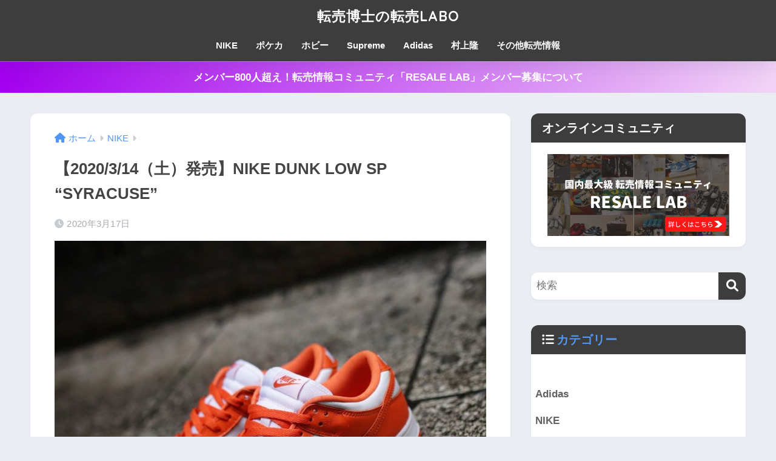

--- FILE ---
content_type: text/html; charset=UTF-8
request_url: https://tenbailabo.com/nike-dunk-low-syracuse
body_size: 15086
content:

<!DOCTYPE html>
<html lang="ja">
<head>
  <meta charset="utf-8">
  <meta http-equiv="X-UA-Compatible" content="IE=edge">
  <meta name="HandheldFriendly" content="True">
  <meta name="MobileOptimized" content="320">
  <meta name="viewport" content="width=device-width, initial-scale=1, viewport-fit=cover"/>
  <meta name="msapplication-TileColor" content="#3d3d3d">
  <meta name="theme-color" content="#3d3d3d">
  <link rel="pingback" href="https://tenbailabo.com/xmlrpc.php">
  <title>【2020/3/14（土）発売】NIKE DUNK LOW SP &#8220;SYRACUSE&#8221; | 転売博士の転売LABO</title>
<meta name='robots' content='max-image-preview:large' />
<link rel='dns-prefetch' href='//fonts.googleapis.com' />
<link rel='dns-prefetch' href='//use.fontawesome.com' />
<link rel="alternate" type="application/rss+xml" title="転売博士の転売LABO &raquo; フィード" href="https://tenbailabo.com/feed" />
<link rel="alternate" type="application/rss+xml" title="転売博士の転売LABO &raquo; コメントフィード" href="https://tenbailabo.com/comments/feed" />
<script type="text/javascript">
/* <![CDATA[ */
window._wpemojiSettings = {"baseUrl":"https:\/\/s.w.org\/images\/core\/emoji\/14.0.0\/72x72\/","ext":".png","svgUrl":"https:\/\/s.w.org\/images\/core\/emoji\/14.0.0\/svg\/","svgExt":".svg","source":{"concatemoji":"https:\/\/tenbailabo.com\/wp-includes\/js\/wp-emoji-release.min.js?ver=6.4.7"}};
/*! This file is auto-generated */
!function(i,n){var o,s,e;function c(e){try{var t={supportTests:e,timestamp:(new Date).valueOf()};sessionStorage.setItem(o,JSON.stringify(t))}catch(e){}}function p(e,t,n){e.clearRect(0,0,e.canvas.width,e.canvas.height),e.fillText(t,0,0);var t=new Uint32Array(e.getImageData(0,0,e.canvas.width,e.canvas.height).data),r=(e.clearRect(0,0,e.canvas.width,e.canvas.height),e.fillText(n,0,0),new Uint32Array(e.getImageData(0,0,e.canvas.width,e.canvas.height).data));return t.every(function(e,t){return e===r[t]})}function u(e,t,n){switch(t){case"flag":return n(e,"\ud83c\udff3\ufe0f\u200d\u26a7\ufe0f","\ud83c\udff3\ufe0f\u200b\u26a7\ufe0f")?!1:!n(e,"\ud83c\uddfa\ud83c\uddf3","\ud83c\uddfa\u200b\ud83c\uddf3")&&!n(e,"\ud83c\udff4\udb40\udc67\udb40\udc62\udb40\udc65\udb40\udc6e\udb40\udc67\udb40\udc7f","\ud83c\udff4\u200b\udb40\udc67\u200b\udb40\udc62\u200b\udb40\udc65\u200b\udb40\udc6e\u200b\udb40\udc67\u200b\udb40\udc7f");case"emoji":return!n(e,"\ud83e\udef1\ud83c\udffb\u200d\ud83e\udef2\ud83c\udfff","\ud83e\udef1\ud83c\udffb\u200b\ud83e\udef2\ud83c\udfff")}return!1}function f(e,t,n){var r="undefined"!=typeof WorkerGlobalScope&&self instanceof WorkerGlobalScope?new OffscreenCanvas(300,150):i.createElement("canvas"),a=r.getContext("2d",{willReadFrequently:!0}),o=(a.textBaseline="top",a.font="600 32px Arial",{});return e.forEach(function(e){o[e]=t(a,e,n)}),o}function t(e){var t=i.createElement("script");t.src=e,t.defer=!0,i.head.appendChild(t)}"undefined"!=typeof Promise&&(o="wpEmojiSettingsSupports",s=["flag","emoji"],n.supports={everything:!0,everythingExceptFlag:!0},e=new Promise(function(e){i.addEventListener("DOMContentLoaded",e,{once:!0})}),new Promise(function(t){var n=function(){try{var e=JSON.parse(sessionStorage.getItem(o));if("object"==typeof e&&"number"==typeof e.timestamp&&(new Date).valueOf()<e.timestamp+604800&&"object"==typeof e.supportTests)return e.supportTests}catch(e){}return null}();if(!n){if("undefined"!=typeof Worker&&"undefined"!=typeof OffscreenCanvas&&"undefined"!=typeof URL&&URL.createObjectURL&&"undefined"!=typeof Blob)try{var e="postMessage("+f.toString()+"("+[JSON.stringify(s),u.toString(),p.toString()].join(",")+"));",r=new Blob([e],{type:"text/javascript"}),a=new Worker(URL.createObjectURL(r),{name:"wpTestEmojiSupports"});return void(a.onmessage=function(e){c(n=e.data),a.terminate(),t(n)})}catch(e){}c(n=f(s,u,p))}t(n)}).then(function(e){for(var t in e)n.supports[t]=e[t],n.supports.everything=n.supports.everything&&n.supports[t],"flag"!==t&&(n.supports.everythingExceptFlag=n.supports.everythingExceptFlag&&n.supports[t]);n.supports.everythingExceptFlag=n.supports.everythingExceptFlag&&!n.supports.flag,n.DOMReady=!1,n.readyCallback=function(){n.DOMReady=!0}}).then(function(){return e}).then(function(){var e;n.supports.everything||(n.readyCallback(),(e=n.source||{}).concatemoji?t(e.concatemoji):e.wpemoji&&e.twemoji&&(t(e.twemoji),t(e.wpemoji)))}))}((window,document),window._wpemojiSettings);
/* ]]> */
</script>
<link rel='stylesheet' id='sng-stylesheet-css' href='https://tenbailabo.com/wp-content/themes/sango-theme/style.css?version=3.8.3' type='text/css' media='all' />
<link rel='stylesheet' id='sng-option-css' href='https://tenbailabo.com/wp-content/themes/sango-theme/entry-option.css?version=3.8.3' type='text/css' media='all' />
<link rel='stylesheet' id='sng-old-css-css' href='https://tenbailabo.com/wp-content/themes/sango-theme/style-old.css?version=3.8.3' type='text/css' media='all' />
<link rel='stylesheet' id='sango_theme_gutenberg-style-css' href='https://tenbailabo.com/wp-content/themes/sango-theme/library/gutenberg/dist/build/style-blocks.css?version=3.8.3' type='text/css' media='all' />
<style id='sango_theme_gutenberg-style-inline-css' type='text/css'>
:root{--sgb-main-color:#3d3d3d;--sgb-pastel-color:#d7dae0;--sgb-accent-color:#ec6767;--sgb-widget-title-color:#ffffff;--sgb-widget-title-bg-color:#3d3d3d;--sgb-bg-color:#eaedf2;--wp--preset--color--sango-main:var(--sgb-main-color);--wp--preset--color--sango-pastel:var(--sgb-pastel-color);--wp--preset--color--sango-accent:var(--sgb-accent-color)}
</style>
<link rel='stylesheet' id='sng-googlefonts-css' href='https://fonts.googleapis.com/css?family=Quicksand%3A500%2C700&#038;display=swap' type='text/css' media='all' />
<link rel='stylesheet' id='sng-fontawesome-css' href='https://use.fontawesome.com/releases/v6.1.1/css/all.css' type='text/css' media='all' />
<style id='wp-emoji-styles-inline-css' type='text/css'>

	img.wp-smiley, img.emoji {
		display: inline !important;
		border: none !important;
		box-shadow: none !important;
		height: 1em !important;
		width: 1em !important;
		margin: 0 0.07em !important;
		vertical-align: -0.1em !important;
		background: none !important;
		padding: 0 !important;
	}
</style>
<link rel='stylesheet' id='wp-block-library-css' href='https://tenbailabo.com/wp-includes/css/dist/block-library/style.min.css?ver=6.4.7' type='text/css' media='all' />
<style id='global-styles-inline-css' type='text/css'>
body{--wp--preset--color--black: #000000;--wp--preset--color--cyan-bluish-gray: #abb8c3;--wp--preset--color--white: #ffffff;--wp--preset--color--pale-pink: #f78da7;--wp--preset--color--vivid-red: #cf2e2e;--wp--preset--color--luminous-vivid-orange: #ff6900;--wp--preset--color--luminous-vivid-amber: #fcb900;--wp--preset--color--light-green-cyan: #7bdcb5;--wp--preset--color--vivid-green-cyan: #00d084;--wp--preset--color--pale-cyan-blue: #8ed1fc;--wp--preset--color--vivid-cyan-blue: #0693e3;--wp--preset--color--vivid-purple: #9b51e0;--wp--preset--color--sango-main: var(--sgb-main-color);--wp--preset--color--sango-pastel: var(--sgb-pastel-color);--wp--preset--color--sango-accent: var(--sgb-accent-color);--wp--preset--color--sango-blue: #009EF3;--wp--preset--color--sango-orange: #ffb36b;--wp--preset--color--sango-red: #f88080;--wp--preset--color--sango-green: #90d581;--wp--preset--color--sango-black: #333;--wp--preset--color--sango-gray: gray;--wp--preset--color--sango-silver: whitesmoke;--wp--preset--color--sango-light-blue: #b4e0fa;--wp--preset--color--sango-light-red: #ffebeb;--wp--preset--color--sango-light-orange: #fff9e6;--wp--preset--gradient--vivid-cyan-blue-to-vivid-purple: linear-gradient(135deg,rgba(6,147,227,1) 0%,rgb(155,81,224) 100%);--wp--preset--gradient--light-green-cyan-to-vivid-green-cyan: linear-gradient(135deg,rgb(122,220,180) 0%,rgb(0,208,130) 100%);--wp--preset--gradient--luminous-vivid-amber-to-luminous-vivid-orange: linear-gradient(135deg,rgba(252,185,0,1) 0%,rgba(255,105,0,1) 100%);--wp--preset--gradient--luminous-vivid-orange-to-vivid-red: linear-gradient(135deg,rgba(255,105,0,1) 0%,rgb(207,46,46) 100%);--wp--preset--gradient--very-light-gray-to-cyan-bluish-gray: linear-gradient(135deg,rgb(238,238,238) 0%,rgb(169,184,195) 100%);--wp--preset--gradient--cool-to-warm-spectrum: linear-gradient(135deg,rgb(74,234,220) 0%,rgb(151,120,209) 20%,rgb(207,42,186) 40%,rgb(238,44,130) 60%,rgb(251,105,98) 80%,rgb(254,248,76) 100%);--wp--preset--gradient--blush-light-purple: linear-gradient(135deg,rgb(255,206,236) 0%,rgb(152,150,240) 100%);--wp--preset--gradient--blush-bordeaux: linear-gradient(135deg,rgb(254,205,165) 0%,rgb(254,45,45) 50%,rgb(107,0,62) 100%);--wp--preset--gradient--luminous-dusk: linear-gradient(135deg,rgb(255,203,112) 0%,rgb(199,81,192) 50%,rgb(65,88,208) 100%);--wp--preset--gradient--pale-ocean: linear-gradient(135deg,rgb(255,245,203) 0%,rgb(182,227,212) 50%,rgb(51,167,181) 100%);--wp--preset--gradient--electric-grass: linear-gradient(135deg,rgb(202,248,128) 0%,rgb(113,206,126) 100%);--wp--preset--gradient--midnight: linear-gradient(135deg,rgb(2,3,129) 0%,rgb(40,116,252) 100%);--wp--preset--font-size--small: 13px;--wp--preset--font-size--medium: 20px;--wp--preset--font-size--large: 36px;--wp--preset--font-size--x-large: 42px;--wp--preset--font-family--default: "Helvetica", "Arial", "Hiragino Kaku Gothic ProN", "Hiragino Sans", YuGothic, "Yu Gothic", "メイリオ", Meiryo, sans-serif;--wp--preset--font-family--notosans: "Noto Sans JP", var(--wp--preset--font-family--default);--wp--preset--font-family--mplusrounded: "M PLUS Rounded 1c", var(--wp--preset--font-family--default);--wp--preset--font-family--dfont: "Quicksand", var(--wp--preset--font-family--default);--wp--preset--spacing--20: 0.44rem;--wp--preset--spacing--30: 0.67rem;--wp--preset--spacing--40: 1rem;--wp--preset--spacing--50: 1.5rem;--wp--preset--spacing--60: 2.25rem;--wp--preset--spacing--70: 3.38rem;--wp--preset--spacing--80: 5.06rem;--wp--preset--shadow--natural: 6px 6px 9px rgba(0, 0, 0, 0.2);--wp--preset--shadow--deep: 12px 12px 50px rgba(0, 0, 0, 0.4);--wp--preset--shadow--sharp: 6px 6px 0px rgba(0, 0, 0, 0.2);--wp--preset--shadow--outlined: 6px 6px 0px -3px rgba(255, 255, 255, 1), 6px 6px rgba(0, 0, 0, 1);--wp--preset--shadow--crisp: 6px 6px 0px rgba(0, 0, 0, 1);--wp--custom--wrap--width: 92%;--wp--custom--wrap--default-width: 800px;--wp--custom--wrap--content-width: 1180px;--wp--custom--wrap--max-width: var(--wp--custom--wrap--content-width);--wp--custom--wrap--side: 30%;--wp--custom--wrap--gap: 2em;--wp--custom--wrap--mobile--padding: 15px;--wp--custom--shadow--large: 0 15px 30px -7px rgba(0, 12, 66, 0.15 );--wp--custom--shadow--large-hover: 0 40px 50px -15px rgba(0, 12, 66, 0.2 );--wp--custom--shadow--medium: 0 6px 13px -3px rgba(0, 12, 66, 0.1), 0 0px 1px rgba(0,30,100, 0.1 );--wp--custom--shadow--medium-hover: 0 12px 45px -9px rgb(0 0 0 / 23%);--wp--custom--shadow--solid: 0 1px 2px 0 rgba(24, 44, 84, 0.1), 0 1px 3px 1px rgba(24, 44, 84, 0.1);--wp--custom--shadow--solid-hover: 0 2px 4px 0 rgba(24, 44, 84, 0.1), 0 2px 8px 0 rgba(24, 44, 84, 0.1);--wp--custom--shadow--small: 0 2px 4px #4385bb12;--wp--custom--rounded--medium: 12px;--wp--custom--rounded--small: 6px;--wp--custom--widget--padding-horizontal: 18px;--wp--custom--widget--padding-vertical: 6px;--wp--custom--widget--icon-margin: 6px;--wp--custom--widget--gap: 2.5em;--wp--custom--entry--gap: 1.5rem;--wp--custom--entry--gap-mobile: 1rem;--wp--custom--entry--border-color: #eaedf2;--wp--custom--animation--fade-in: fadeIn 0.7s ease 0s 1 normal;--wp--custom--animation--header: fadeHeader 1s ease 0s 1 normal;--wp--custom--transition--default: 0.3s ease-in-out;--wp--custom--totop--opacity: 0.6;--wp--custom--totop--right: 18px;--wp--custom--totop--bottom: 20px;--wp--custom--totop--mobile--right: 15px;--wp--custom--totop--mobile--bottom: 10px;--wp--custom--toc--button--opacity: 0.6;--wp--custom--footer--column-gap: 40px;}body { margin: 0;--wp--style--global--content-size: 900px;--wp--style--global--wide-size: 980px; }.wp-site-blocks > .alignleft { float: left; margin-right: 2em; }.wp-site-blocks > .alignright { float: right; margin-left: 2em; }.wp-site-blocks > .aligncenter { justify-content: center; margin-left: auto; margin-right: auto; }:where(.wp-site-blocks) > * { margin-block-start: 1.5rem; margin-block-end: 0; }:where(.wp-site-blocks) > :first-child:first-child { margin-block-start: 0; }:where(.wp-site-blocks) > :last-child:last-child { margin-block-end: 0; }body { --wp--style--block-gap: 1.5rem; }:where(body .is-layout-flow)  > :first-child:first-child{margin-block-start: 0;}:where(body .is-layout-flow)  > :last-child:last-child{margin-block-end: 0;}:where(body .is-layout-flow)  > *{margin-block-start: 1.5rem;margin-block-end: 0;}:where(body .is-layout-constrained)  > :first-child:first-child{margin-block-start: 0;}:where(body .is-layout-constrained)  > :last-child:last-child{margin-block-end: 0;}:where(body .is-layout-constrained)  > *{margin-block-start: 1.5rem;margin-block-end: 0;}:where(body .is-layout-flex) {gap: 1.5rem;}:where(body .is-layout-grid) {gap: 1.5rem;}body .is-layout-flow > .alignleft{float: left;margin-inline-start: 0;margin-inline-end: 2em;}body .is-layout-flow > .alignright{float: right;margin-inline-start: 2em;margin-inline-end: 0;}body .is-layout-flow > .aligncenter{margin-left: auto !important;margin-right: auto !important;}body .is-layout-constrained > .alignleft{float: left;margin-inline-start: 0;margin-inline-end: 2em;}body .is-layout-constrained > .alignright{float: right;margin-inline-start: 2em;margin-inline-end: 0;}body .is-layout-constrained > .aligncenter{margin-left: auto !important;margin-right: auto !important;}body .is-layout-constrained > :where(:not(.alignleft):not(.alignright):not(.alignfull)){max-width: var(--wp--style--global--content-size);margin-left: auto !important;margin-right: auto !important;}body .is-layout-constrained > .alignwide{max-width: var(--wp--style--global--wide-size);}body .is-layout-flex{display: flex;}body .is-layout-flex{flex-wrap: wrap;align-items: center;}body .is-layout-flex > *{margin: 0;}body .is-layout-grid{display: grid;}body .is-layout-grid > *{margin: 0;}body{font-family: var(--sgb-font-family);padding-top: 0px;padding-right: 0px;padding-bottom: 0px;padding-left: 0px;}a:where(:not(.wp-element-button)){text-decoration: underline;}.wp-element-button, .wp-block-button__link{background-color: #32373c;border-width: 0;color: #fff;font-family: inherit;font-size: inherit;line-height: inherit;padding: calc(0.667em + 2px) calc(1.333em + 2px);text-decoration: none;}.has-black-color{color: var(--wp--preset--color--black) !important;}.has-cyan-bluish-gray-color{color: var(--wp--preset--color--cyan-bluish-gray) !important;}.has-white-color{color: var(--wp--preset--color--white) !important;}.has-pale-pink-color{color: var(--wp--preset--color--pale-pink) !important;}.has-vivid-red-color{color: var(--wp--preset--color--vivid-red) !important;}.has-luminous-vivid-orange-color{color: var(--wp--preset--color--luminous-vivid-orange) !important;}.has-luminous-vivid-amber-color{color: var(--wp--preset--color--luminous-vivid-amber) !important;}.has-light-green-cyan-color{color: var(--wp--preset--color--light-green-cyan) !important;}.has-vivid-green-cyan-color{color: var(--wp--preset--color--vivid-green-cyan) !important;}.has-pale-cyan-blue-color{color: var(--wp--preset--color--pale-cyan-blue) !important;}.has-vivid-cyan-blue-color{color: var(--wp--preset--color--vivid-cyan-blue) !important;}.has-vivid-purple-color{color: var(--wp--preset--color--vivid-purple) !important;}.has-sango-main-color{color: var(--wp--preset--color--sango-main) !important;}.has-sango-pastel-color{color: var(--wp--preset--color--sango-pastel) !important;}.has-sango-accent-color{color: var(--wp--preset--color--sango-accent) !important;}.has-sango-blue-color{color: var(--wp--preset--color--sango-blue) !important;}.has-sango-orange-color{color: var(--wp--preset--color--sango-orange) !important;}.has-sango-red-color{color: var(--wp--preset--color--sango-red) !important;}.has-sango-green-color{color: var(--wp--preset--color--sango-green) !important;}.has-sango-black-color{color: var(--wp--preset--color--sango-black) !important;}.has-sango-gray-color{color: var(--wp--preset--color--sango-gray) !important;}.has-sango-silver-color{color: var(--wp--preset--color--sango-silver) !important;}.has-sango-light-blue-color{color: var(--wp--preset--color--sango-light-blue) !important;}.has-sango-light-red-color{color: var(--wp--preset--color--sango-light-red) !important;}.has-sango-light-orange-color{color: var(--wp--preset--color--sango-light-orange) !important;}.has-black-background-color{background-color: var(--wp--preset--color--black) !important;}.has-cyan-bluish-gray-background-color{background-color: var(--wp--preset--color--cyan-bluish-gray) !important;}.has-white-background-color{background-color: var(--wp--preset--color--white) !important;}.has-pale-pink-background-color{background-color: var(--wp--preset--color--pale-pink) !important;}.has-vivid-red-background-color{background-color: var(--wp--preset--color--vivid-red) !important;}.has-luminous-vivid-orange-background-color{background-color: var(--wp--preset--color--luminous-vivid-orange) !important;}.has-luminous-vivid-amber-background-color{background-color: var(--wp--preset--color--luminous-vivid-amber) !important;}.has-light-green-cyan-background-color{background-color: var(--wp--preset--color--light-green-cyan) !important;}.has-vivid-green-cyan-background-color{background-color: var(--wp--preset--color--vivid-green-cyan) !important;}.has-pale-cyan-blue-background-color{background-color: var(--wp--preset--color--pale-cyan-blue) !important;}.has-vivid-cyan-blue-background-color{background-color: var(--wp--preset--color--vivid-cyan-blue) !important;}.has-vivid-purple-background-color{background-color: var(--wp--preset--color--vivid-purple) !important;}.has-sango-main-background-color{background-color: var(--wp--preset--color--sango-main) !important;}.has-sango-pastel-background-color{background-color: var(--wp--preset--color--sango-pastel) !important;}.has-sango-accent-background-color{background-color: var(--wp--preset--color--sango-accent) !important;}.has-sango-blue-background-color{background-color: var(--wp--preset--color--sango-blue) !important;}.has-sango-orange-background-color{background-color: var(--wp--preset--color--sango-orange) !important;}.has-sango-red-background-color{background-color: var(--wp--preset--color--sango-red) !important;}.has-sango-green-background-color{background-color: var(--wp--preset--color--sango-green) !important;}.has-sango-black-background-color{background-color: var(--wp--preset--color--sango-black) !important;}.has-sango-gray-background-color{background-color: var(--wp--preset--color--sango-gray) !important;}.has-sango-silver-background-color{background-color: var(--wp--preset--color--sango-silver) !important;}.has-sango-light-blue-background-color{background-color: var(--wp--preset--color--sango-light-blue) !important;}.has-sango-light-red-background-color{background-color: var(--wp--preset--color--sango-light-red) !important;}.has-sango-light-orange-background-color{background-color: var(--wp--preset--color--sango-light-orange) !important;}.has-black-border-color{border-color: var(--wp--preset--color--black) !important;}.has-cyan-bluish-gray-border-color{border-color: var(--wp--preset--color--cyan-bluish-gray) !important;}.has-white-border-color{border-color: var(--wp--preset--color--white) !important;}.has-pale-pink-border-color{border-color: var(--wp--preset--color--pale-pink) !important;}.has-vivid-red-border-color{border-color: var(--wp--preset--color--vivid-red) !important;}.has-luminous-vivid-orange-border-color{border-color: var(--wp--preset--color--luminous-vivid-orange) !important;}.has-luminous-vivid-amber-border-color{border-color: var(--wp--preset--color--luminous-vivid-amber) !important;}.has-light-green-cyan-border-color{border-color: var(--wp--preset--color--light-green-cyan) !important;}.has-vivid-green-cyan-border-color{border-color: var(--wp--preset--color--vivid-green-cyan) !important;}.has-pale-cyan-blue-border-color{border-color: var(--wp--preset--color--pale-cyan-blue) !important;}.has-vivid-cyan-blue-border-color{border-color: var(--wp--preset--color--vivid-cyan-blue) !important;}.has-vivid-purple-border-color{border-color: var(--wp--preset--color--vivid-purple) !important;}.has-sango-main-border-color{border-color: var(--wp--preset--color--sango-main) !important;}.has-sango-pastel-border-color{border-color: var(--wp--preset--color--sango-pastel) !important;}.has-sango-accent-border-color{border-color: var(--wp--preset--color--sango-accent) !important;}.has-sango-blue-border-color{border-color: var(--wp--preset--color--sango-blue) !important;}.has-sango-orange-border-color{border-color: var(--wp--preset--color--sango-orange) !important;}.has-sango-red-border-color{border-color: var(--wp--preset--color--sango-red) !important;}.has-sango-green-border-color{border-color: var(--wp--preset--color--sango-green) !important;}.has-sango-black-border-color{border-color: var(--wp--preset--color--sango-black) !important;}.has-sango-gray-border-color{border-color: var(--wp--preset--color--sango-gray) !important;}.has-sango-silver-border-color{border-color: var(--wp--preset--color--sango-silver) !important;}.has-sango-light-blue-border-color{border-color: var(--wp--preset--color--sango-light-blue) !important;}.has-sango-light-red-border-color{border-color: var(--wp--preset--color--sango-light-red) !important;}.has-sango-light-orange-border-color{border-color: var(--wp--preset--color--sango-light-orange) !important;}.has-vivid-cyan-blue-to-vivid-purple-gradient-background{background: var(--wp--preset--gradient--vivid-cyan-blue-to-vivid-purple) !important;}.has-light-green-cyan-to-vivid-green-cyan-gradient-background{background: var(--wp--preset--gradient--light-green-cyan-to-vivid-green-cyan) !important;}.has-luminous-vivid-amber-to-luminous-vivid-orange-gradient-background{background: var(--wp--preset--gradient--luminous-vivid-amber-to-luminous-vivid-orange) !important;}.has-luminous-vivid-orange-to-vivid-red-gradient-background{background: var(--wp--preset--gradient--luminous-vivid-orange-to-vivid-red) !important;}.has-very-light-gray-to-cyan-bluish-gray-gradient-background{background: var(--wp--preset--gradient--very-light-gray-to-cyan-bluish-gray) !important;}.has-cool-to-warm-spectrum-gradient-background{background: var(--wp--preset--gradient--cool-to-warm-spectrum) !important;}.has-blush-light-purple-gradient-background{background: var(--wp--preset--gradient--blush-light-purple) !important;}.has-blush-bordeaux-gradient-background{background: var(--wp--preset--gradient--blush-bordeaux) !important;}.has-luminous-dusk-gradient-background{background: var(--wp--preset--gradient--luminous-dusk) !important;}.has-pale-ocean-gradient-background{background: var(--wp--preset--gradient--pale-ocean) !important;}.has-electric-grass-gradient-background{background: var(--wp--preset--gradient--electric-grass) !important;}.has-midnight-gradient-background{background: var(--wp--preset--gradient--midnight) !important;}.has-small-font-size{font-size: var(--wp--preset--font-size--small) !important;}.has-medium-font-size{font-size: var(--wp--preset--font-size--medium) !important;}.has-large-font-size{font-size: var(--wp--preset--font-size--large) !important;}.has-x-large-font-size{font-size: var(--wp--preset--font-size--x-large) !important;}.has-default-font-family{font-family: var(--wp--preset--font-family--default) !important;}.has-notosans-font-family{font-family: var(--wp--preset--font-family--notosans) !important;}.has-mplusrounded-font-family{font-family: var(--wp--preset--font-family--mplusrounded) !important;}.has-dfont-font-family{font-family: var(--wp--preset--font-family--dfont) !important;}
.wp-block-navigation a:where(:not(.wp-element-button)){color: inherit;}
.wp-block-pullquote{font-size: 1.5em;line-height: 1.6;}
.wp-block-button .wp-block-button__link{background-color: var(--wp--preset--color--sango-main);border-radius: var(--wp--custom--rounded--medium);color: #fff;font-size: 18px;font-weight: 600;padding-top: 0.4em;padding-right: 1.3em;padding-bottom: 0.4em;padding-left: 1.3em;}
</style>
<link rel='stylesheet' id='child-style-css' href='https://tenbailabo.com/wp-content/themes/sango-theme-child/style.css' type='text/css' media='all' />
<script type="text/javascript" src="https://tenbailabo.com/wp-includes/js/jquery/jquery.min.js?ver=3.7.1" id="jquery-core-js"></script>
<script type="text/javascript" src="https://tenbailabo.com/wp-includes/js/jquery/jquery-migrate.min.js?ver=3.4.1" id="jquery-migrate-js"></script>
<link rel="https://api.w.org/" href="https://tenbailabo.com/wp-json/" /><link rel="alternate" type="application/json" href="https://tenbailabo.com/wp-json/wp/v2/posts/682" /><link rel="EditURI" type="application/rsd+xml" title="RSD" href="https://tenbailabo.com/xmlrpc.php?rsd" />
<link rel="canonical" href="https://tenbailabo.com/nike-dunk-low-syracuse" />
<link rel='shortlink' href='https://tenbailabo.com/?p=682' />
<link rel="alternate" type="application/json+oembed" href="https://tenbailabo.com/wp-json/oembed/1.0/embed?url=https%3A%2F%2Ftenbailabo.com%2Fnike-dunk-low-syracuse" />
<link rel="alternate" type="text/xml+oembed" href="https://tenbailabo.com/wp-json/oembed/1.0/embed?url=https%3A%2F%2Ftenbailabo.com%2Fnike-dunk-low-syracuse&#038;format=xml" />
<style type="text/css" media="screen"></style><meta property="og:title" content="【2020/3/14（土）発売】NIKE DUNK LOW SP &quot;SYRACUSE&quot;" />
<meta property="og:description" content="商品名：NIKE DUNK LOW SP “SYRACUSE” 発売日：3/14（土） 定価：12,100円（税込） ブログランキングも参加中！ 記事が役に立ったら、ポチってもらえると喜びます。 にほんブログ村 〜202 ... " />
<meta property="og:type" content="article" />
<meta property="og:url" content="https://tenbailabo.com/nike-dunk-low-syracuse" />
<meta property="og:image" content="https://tenbailabo.com/wp-content/uploads/2020/02/nike-dunk-low-syracuse-1024x1024.jpg" />
<meta name="thumbnail" content="https://tenbailabo.com/wp-content/uploads/2020/02/nike-dunk-low-syracuse-1024x1024.jpg" />
<meta property="og:site_name" content="転売博士の転売LABO" />
<meta name="twitter:card" content="summary_large_image" />
<meta name="google-site-verification" content="ba5QCDWMIi58PgSLwkt-UIwQtUWH5_GRkq6y_gnNxnM" /><script async src="https://pagead2.googlesyndication.com/pagead/js/adsbygoogle.js?client=ca-pub-2954906070822632"
     crossorigin="anonymous"></script>	<script>
	  (function(i,s,o,g,r,a,m){i['GoogleAnalyticsObject']=r;i[r]=i[r]||function(){
	  (i[r].q=i[r].q||[]).push(arguments)},i[r].l=1*new Date();a=s.createElement(o),
	  m=s.getElementsByTagName(o)[0];a.async=1;a.src=g;m.parentNode.insertBefore(a,m)
	  })(window,document,'script','//www.google-analytics.com/analytics.js','ga');
	  ga('create', 'UA-154674772-1', 'auto');
	  ga('send', 'pageview');
	</script>
	<style type="text/css" id="custom-background-css">
body.custom-background { background-color: #eaedf2; }
</style>
	<style> a{color:#4f96f6}.header, .drawer__title{background-color:#3d3d3d}#logo a{color:#ffffff}.desktop-nav li a , .mobile-nav li a, #drawer__open, .header-search__open, .drawer__title{color:#FFF}.drawer__title__close span, .drawer__title__close span:before{background:#FFF}.desktop-nav li:after{background:#FFF}.mobile-nav .current-menu-item{border-bottom-color:#FFF}.widgettitle, .sidebar .wp-block-group h2, .drawer .wp-block-group h2{color:#ffffff;background-color:#3d3d3d}#footer-menu a, .copyright{color:#FFF}#footer-menu{background-color:#3d3d3d}.footer{background-color:#555555}.footer, .footer a, .footer .widget ul li a{color:#ffffff}body{font-size:100%}@media only screen and (min-width:481px){body{font-size:107%}}@media only screen and (min-width:1030px){body{font-size:107%}}.totop{background:#009EF3}.header-info a{color:#FFF;background:linear-gradient(95deg, #a300ef, #f3d4f7)}.fixed-menu ul{background:#FFF}.fixed-menu a{color:#a2a7ab}.fixed-menu .current-menu-item a, .fixed-menu ul li a.active{color:#009EF3}.post-tab{background:#FFF}.post-tab > div{color:#a7a7a7}body{--sgb-font-family:var(--wp--preset--font-family--default)}#fixed_sidebar{top:0px}:target{scroll-margin-top:0px}.Threads:before{background-image:url("https://tenbailabo.com/wp-content/themes/sango-theme/library/images/threads.svg")}.profile-sns li .Threads:before{background-image:url("https://tenbailabo.com/wp-content/themes/sango-theme/library/images/threads-outline.svg")}.X:before{background-image:url("https://tenbailabo.com/wp-content/themes/sango-theme/library/images/x-circle.svg")}.body_bc{background-color:eaedf2}</style></head>
<body class="post-template-default single single-post postid-682 single-format-standard custom-background fa5">
    <div id="container"> 
          <header class="header header--center">
            <div id="inner-header" class="wrap">
    <div id="logo" class="header-logo h1 dfont">
    <a href="https://tenbailabo.com/" class="header-logo__link">
            転売博士の転売LABO    </a>
  </div>
  <div class="header-search">
    <input type="checkbox" class="header-search__input" id="header-search-input" onclick="document.querySelector('.header-search__modal .searchform__input').focus()">
  <label class="header-search__close" for="header-search-input"></label>
  <div class="header-search__modal">
    <form role="search" method="get" class="searchform" action="https://tenbailabo.com/">
  <div>
    <input type="search" class="searchform__input" name="s" value="" placeholder="検索" />
    <button type="submit" class="searchform__submit" aria-label="検索"><i class="fas fa-search" aria-hidden="true"></i></button>
  </div>
</form>  </div>
</div>  <nav class="desktop-nav clearfix"><ul id="menu-%e3%82%b0%e3%83%ad%e3%83%bc%e3%83%90%e3%83%ab%e3%83%8a%e3%83%93%e3%82%b2%e3%83%bc%e3%82%b7%e3%83%a7%e3%83%b3" class="menu"><li id="menu-item-101" class="menu-item menu-item-type-taxonomy menu-item-object-category current-post-ancestor current-menu-parent current-post-parent menu-item-101"><a href="https://tenbailabo.com/category/nike">NIKE</a></li>
<li id="menu-item-9387" class="menu-item menu-item-type-taxonomy menu-item-object-category menu-item-9387"><a href="https://tenbailabo.com/category/%e3%83%9d%e3%82%b1%e3%82%ab">ポケカ</a></li>
<li id="menu-item-105" class="menu-item menu-item-type-taxonomy menu-item-object-category menu-item-105"><a href="https://tenbailabo.com/category/%e3%83%9b%e3%83%93%e3%83%bc">ホビー</a></li>
<li id="menu-item-102" class="menu-item menu-item-type-taxonomy menu-item-object-category menu-item-102"><a href="https://tenbailabo.com/category/supreme">Supreme</a></li>
<li id="menu-item-103" class="menu-item menu-item-type-taxonomy menu-item-object-category menu-item-103"><a href="https://tenbailabo.com/category/adidas">Adidas</a></li>
<li id="menu-item-104" class="menu-item menu-item-type-taxonomy menu-item-object-category menu-item-104"><a href="https://tenbailabo.com/category/%e6%9d%91%e4%b8%8a%e9%9a%86">村上隆</a></li>
<li id="menu-item-1213" class="menu-item menu-item-type-taxonomy menu-item-object-category menu-item-1213"><a href="https://tenbailabo.com/category/%e3%81%9d%e3%81%ae%e4%bb%96%e8%bb%a2%e5%a3%b2%e6%83%85%e5%a0%b1">その他転売情報</a></li>
</ul></nav></div>
    </header>
      <div class="header-info ">
    <a href="https://tenbailabo.com/resalelab">
      メンバー800人超え！転売情報コミュニティ「RESALE LAB」メンバー募集について    </a>
  </div>
  <div id="content">
    <div id="inner-content" class="wrap cf">
      <main id="main">
                  <article id="entry" class="post-682 post type-post status-publish format-standard has-post-thumbnail category-nike tag-dunk-low tag-nike tag-12 tag-11">
            <header class="article-header entry-header">
  <nav id="breadcrumb" class="breadcrumb"><ul itemscope itemtype="http://schema.org/BreadcrumbList"><li itemprop="itemListElement" itemscope itemtype="http://schema.org/ListItem"><a href="https://tenbailabo.com" itemprop="item"><span itemprop="name">ホーム</span></a><meta itemprop="position" content="1" /></li><li itemprop="itemListElement" itemscope itemtype="http://schema.org/ListItem"><a href="https://tenbailabo.com/category/nike" itemprop="item"><span itemprop="name">NIKE</span></a><meta itemprop="position" content="2" /></li></ul></nav>  <h1 class="entry-title single-title">【2020/3/14（土）発売】NIKE DUNK LOW SP &#8220;SYRACUSE&#8221;</h1>
  <div class="entry-meta vcard">
    <time class="pubdate entry-time" itemprop="datePublished" datetime="2020-03-17">2020年3月17日</time>  </div>
      <p class="post-thumbnail"><img width="940" height="940" src="https://tenbailabo.com/wp-content/uploads/2020/02/nike-dunk-low-syracuse-940x940.jpg" class="attachment-thumb-940 size-thumb-940 wp-post-image" alt="" decoding="async" fetchpriority="high" srcset="https://tenbailabo.com/wp-content/uploads/2020/02/nike-dunk-low-syracuse-940x940.jpg 940w, https://tenbailabo.com/wp-content/uploads/2020/02/nike-dunk-low-syracuse-300x300.jpg 300w, https://tenbailabo.com/wp-content/uploads/2020/02/nike-dunk-low-syracuse-1024x1024.jpg 1024w, https://tenbailabo.com/wp-content/uploads/2020/02/nike-dunk-low-syracuse-150x150.jpg 150w, https://tenbailabo.com/wp-content/uploads/2020/02/nike-dunk-low-syracuse-768x768.jpg 768w, https://tenbailabo.com/wp-content/uploads/2020/02/nike-dunk-low-syracuse-125x125.jpg 125w, https://tenbailabo.com/wp-content/uploads/2020/02/nike-dunk-low-syracuse-160x160.jpg 160w, https://tenbailabo.com/wp-content/uploads/2020/02/nike-dunk-low-syracuse.jpg 1080w" sizes="(max-width: 940px) 100vw, 940px" /></p>
      </header>
<section class="entry-content">
  <div class="widget_text sponsored"><p class="ads-title dfont">スポンサーリンク</p><div class="textwidget custom-html-widget"><script async src="https://pagead2.googlesyndication.com/pagead/js/adsbygoogle.js"></script>
<!-- ラボ_PC_記事タイトル下 -->
<ins class="adsbygoogle"
     style="display:block"
     data-ad-client="ca-pub-2954906070822632"
     data-ad-slot="4767787316"
     data-ad-format="auto"
     data-full-width-responsive="true"></ins>
<script>
     (adsbygoogle = window.adsbygoogle || []).push({});
</script></div></div><p><strong>商品名：NIKE DUNK LOW SP “SYRACUSE”</strong><br />
<strong>発売日：3/14（土）<br />
定価：12,100円（税込）</strong></p>
<p>ブログランキングも参加中！<br />
記事が役に立ったら、ポチってもらえると喜びます。<br />
<a href="https://money.blogmura.com/tenbai/ranking/in?p_cid=11032218"><img decoding="async" src="https://b.blogmura.com/money/tenbai/88_31.gif" alt="にほんブログ村 小遣いブログ 転売へ" width="88" height="31" border="0"></a><br />
<a href="https://money.blogmura.com/tenbai/ranking/in?p_cid=11032218">にほんブログ村</a></p>
<p><span style="color: #ff0000;">〜2020年3月13日追記〜</span><br />
<span style="color: #ff0000;">本日13日発売分が25,000円前後のプレ値でいくつか落札されている状況です。</span></p>
<p><a href="https://fril.jp/search/NIKE%20DUNK%20LOW%20SYRACUSE?order=desc&amp;sort=item_id">【ラクマ相場】NIKE DUNK LOW SYRACUSE</a><br />
<span style="color: #ff0000;">定価12,100円→25,000円前後</span></p>
<p><span style="color: #ff0000;">明日14日の一般発売後も利益出せると思うので安心して狙っていいと思います。</span></p>
<p><span style="color: #ff0000;">————————————————————————————————————-</span></p>
<p>NIKE DUNK LOW SP “SYRACUSE”が3/14（土）に発売予定。</p>
<p>本作はNCAA（National Collegiate Athletic Association）強豪校のカレッジカラーを再現した”BE TRUE TO YOUR SCHOOL”シリーズのSYRACUSE大学カラーで仕上げたDUNK LOWになります。</p>
<p>同日の14日にはKENTUCKY大学の鮮やかなブルーカラーで仕上げた<a href="https://tenbailabo.com/nike-dunk-low-sp-kentucky">NIKE DUNK LOW SP “KENTUCKY</a><a href="https://tenbailabo.com/nike-dunk-low-syracuse">”</a>も発売されます。</p>
<p>NIKEのDUNK LOWはプレ値になる傾向が強く、先日発売された<a href="https://tenbailabo.com/nike-dunk-low-plum">NIKE SNKRS Special Vol. 1 DUNK LOW “PLUM”</a>もプレ値で多数落札されていました。</p>
<p><a href="https://fril.jp/search/NIKE%20DUNK%20LOW%20PLUM%20?order=desc&amp;sort=item_id">【ラクマ相場】NIKE DUNK LOW PLUM</a><br />
定価12,100円→28,000〜30,000円前後</p>
<p>本作に関してもSNSなどで前評判もかなり良いのでプレ値になる可能性が高いと思われます。</p>
<p>ちなみに海外のStockXでは発売前ですが、既に高額プレ値が付いている状況です。</p>
<p><a href="https://stockx.com/nike-dunk-low-sp-syracuse">【StockX相場】Nike Dunk Low SP Syracuse (2020)</a><br />
定価110ドル→300ドル前後</p>
<p>国内ではSNKRSが既に販売ページをUPしており、atmos、BAITなどで発売がアナウンスされています。</p>
<p>また他の販売店舗や詳しい販売方法などの情報が入り次第、随時更新します。</p>
<p>【国内オンライン】<br />
<a href="https://store.united-arrows.co.jp/shop/uasons/goods.html?gid=52435832">UNITED ARROWS&amp;SONS</a> 3/18 11時発売<br />
<del><a href="https://www.nike.com/jp/launch/t/dunk-low-orange-blaze/">SNKRS</a> 3/14 9時発売</del><br />
<del><a href="https://www.uniontokyo.jp/shop/lineup/detail/3514">UNION TOKYO</a> 3/14 9時発売</del><br />
<del><a href="https://calif.cc/auth?next=_%2C%2Fs%2Fsecret%2F200314XGI_NIKE%2Fitem%2FXGI0120A0040">califオンライン</a> 3/14 11時発売 ※要ログイン</del><br />
<del><a href="https://undefeated.jp/blog/launch/nike-dunk-low-sp-syracuse/">UNDEFEATED</a> 3/12 11時59分まで事前登録</del><br />
<del><a href="https://blog.mita-sneakers.co.jp/%e3%80%90web%e6%8a%bd%e9%81%b8%e8%b2%a9%e5%a3%b2%e5%91%8a%e7%9f%a5%e3%80%91-31-33816.html">mitasneakers</a> 3/9 14時〜3/11 13時59分までweb抽選</del><br />
<del><a href="https://baitme.jp/blog/launch/nike-dunk-low-sp-2/">BAIT</a> 3/11 23時59分まで事前登録<br />
<a href="https://www.atmos-tokyo.com/lp/nike-dunk-low-sp-lottery">atmos</a> 3/12 9時〜3/13 8時59分アプリ抽選<br />
</del></p>
<p>【国内店舗】<br />
<del><a href="https://media.atmos-tokyo.com/release-info/3-14sat-atmos-%e5%8d%83%e9%a7%84%e3%83%b6%e8%b0%b7%e5%ba%97-%e6%8a%bd%e9%81%b8%e3%83%89%e3%83%ac%e3%82%b9%e3%82%b3%e3%83%bc%e3%83%89%e3%81%ae%e3%81%94%e6%a1%88%e5%86%85/">atmos千駄ヶ谷</a> 3/14 ドレコ抽選</del><br />
<del><a href="https://baitme.jp/blog/launch/nike-dunk-low-sp-3/">BAIT</a> 3/14 ポイント抽選</del><br />
<del><a href="https://undefeated.jp/blog/launch/nike-dunk-low-sp-syracuse/">UNDEFEATED</a> 3/14 ポイント抽選</del><br />
<del><a href="https://www.architectureandsneakers.com/news/?p=2704">A+S</a> 3/14 ドレコ抽選</del><br />
<del><a href="https://x-girl.jp/news/202003/detail12980">X-girlストア</a> 3/14 発売</del><br />
<del><a href="https://blog.mita-sneakers.co.jp/%e3%80%90web%e6%8a%bd%e9%81%b8%e8%b2%a9%e5%a3%b2%e5%91%8a%e7%9f%a5%e3%80%91-31-33816.html">mitasneakers</a> 3/9 14時〜3/11 13時59分までweb抽選<br />
<a href="https://gr8.jp/blog/45623/">GR8</a> 3/12 12時〜23時59分web抽選※要事前登録<br />
</del></p>
<p><span class="keiko_red"><strong>メンバー650人超え！転売情報コミュニティ「RESALE LAB」メンバー募集</strong></span><br />
転売、副業を始めたい初心者の方も大歓迎！<br />
コミュに上がっている情報だけで月額の元はすぐに回収できます。650人以上のメンバーが日々情報交換し、利益を出しています。コミュニティの詳細、参加メリット等は下記リンクから確認して下さい。<br />
<a href="http://tenbaihakase.livedoor.blog/archives/16083955.html">【メンバー650人超え】月額1,980円！初心者も利益を出せる転売情報コミュニティ 「RESALE LAB」</a><br />
募集はLINE＠で行っています、興味ある方は友だち追加をお願いします↓<br />
<a href="https://lin.ee/tWIpQ83"><img decoding="async" src="https://scdn.line-apps.com/n/line_add_friends/btn/ja.png" alt="友だち追加" height="36" border="0"></a></p>
<div class="widget_text sponsored"><p class="ads-title dfont">スポンサーリンク</p><div class="textwidget custom-html-widget"><script async src="https://pagead2.googlesyndication.com/pagead/js/adsbygoogle.js"></script>
<!-- ラボ_PC_記事コンテンツ下 -->
<ins class="adsbygoogle"
     style="display:block"
     data-ad-client="ca-pub-2954906070822632"
     data-ad-slot="3094423620"
     data-ad-format="auto"
     data-full-width-responsive="true"></ins>
<script>
     (adsbygoogle = window.adsbygoogle || []).push({});
</script></div></div></section>
<footer class="article-footer">
  <aside>
    <div class="footer-contents">
                <div class="sns-btn">
    <span class="sns-btn__title dfont">SHARE</span>      <ul>
            <li class="tw sns-btn__item">
      <a href="https://twitter.com/intent/tweet?url=https%3A%2F%2Ftenbailabo.com%2Fnike-dunk-low-syracuse&text=%E3%80%902020%2F3%2F14%EF%BC%88%E5%9C%9F%EF%BC%89%E7%99%BA%E5%A3%B2%E3%80%91NIKE+DUNK+LOW+SP+%22SYRACUSE%22%EF%BD%9C%E8%BB%A2%E5%A3%B2%E5%8D%9A%E5%A3%AB%E3%81%AE%E8%BB%A2%E5%A3%B2LABO" target="_blank" rel="nofollow noopener noreferrer" aria-label="Xでシェアする">
        <img alt="" src="https://tenbailabo.com/wp-content/themes/sango-theme/library/images/x.svg">
        <span class="share_txt">ポスト</span>
      </a>
          </li>
                <li class="fb sns-btn__item">
      <a href="https://www.facebook.com/share.php?u=https%3A%2F%2Ftenbailabo.com%2Fnike-dunk-low-syracuse" target="_blank" rel="nofollow noopener noreferrer" aria-label="Facebookでシェアする">
        <i class="fab fa-facebook" aria-hidden="true"></i>        <span class="share_txt">シェア</span>
      </a>
          </li>
                <li class="hatebu sns-btn__item">
      <a href="http://b.hatena.ne.jp/add?mode=confirm&url=https%3A%2F%2Ftenbailabo.com%2Fnike-dunk-low-syracuse&title=%E3%80%902020%2F3%2F14%EF%BC%88%E5%9C%9F%EF%BC%89%E7%99%BA%E5%A3%B2%E3%80%91NIKE+DUNK+LOW+SP+%22SYRACUSE%22%EF%BD%9C%E8%BB%A2%E5%A3%B2%E5%8D%9A%E5%A3%AB%E3%81%AE%E8%BB%A2%E5%A3%B2LABO" target="_blank" rel="nofollow noopener noreferrer" aria-label="はてブでブックマークする">
        <i class="fa fa-hatebu" aria-hidden="true"></i>
        <span class="share_txt">はてブ</span>
      </a>
          </li>
                <li class="line sns-btn__item">
      <a href="https://social-plugins.line.me/lineit/share?url=https%3A%2F%2Ftenbailabo.com%2Fnike-dunk-low-syracuse&text=%E3%80%902020%2F3%2F14%EF%BC%88%E5%9C%9F%EF%BC%89%E7%99%BA%E5%A3%B2%E3%80%91NIKE+DUNK+LOW+SP+%22SYRACUSE%22%EF%BD%9C%E8%BB%A2%E5%A3%B2%E5%8D%9A%E5%A3%AB%E3%81%AE%E8%BB%A2%E5%A3%B2LABO" target="_blank" rel="nofollow noopener noreferrer" aria-label="LINEでシェアする">
                  <i class="fab fa-line" aria-hidden="true"></i>
                <span class="share_txt share_txt_line dfont">LINE</span>
      </a>
    </li>
          </ul>
  </div>
                  <div class="footer-meta dfont">
                      <p class="footer-meta_title">CATEGORY :</p>
            <ul class="post-categories">
	<li><a href="https://tenbailabo.com/category/nike" rel="category tag">NIKE</a></li></ul>                                <div class="meta-tag">
              <p class="footer-meta_title">TAGS :</p>
              <ul><li><a href="https://tenbailabo.com/tag/dunk-low" rel="tag">DUNK LOW</a></li><li><a href="https://tenbailabo.com/tag/nike" rel="tag">NIKE</a></li><li><a href="https://tenbailabo.com/tag/%e3%82%b9%e3%83%8b%e3%83%bc%e3%82%ab%e3%83%bc" rel="tag">スニーカー</a></li><li><a href="https://tenbailabo.com/tag/%e8%bb%a2%e5%a3%b2" rel="tag">転売</a></li></ul>            </div>
                  </div>
                                <div class="related-posts type_a no_slide"><ul>  <li>
    <a href="https://tenbailabo.com/nike-dunk-low-siempre-familia">
      <figure class="rlmg">
        <img src="https://tenbailabo.com/wp-content/uploads/2022/01/nike-dunk-low-siempre-familia-520x300.jpeg" width="520" height="300" alt="【2022/1/29（土）発売】NIKE DUNK LOW "SIEMPRE FAMILIA"" loading="lazy">
      </figure>
      <div class="rep">
        <p>【2022/1/29（土）発売】NIKE DUNK LOW "SIEMPRE FAMILIA"</p>
              </div>
    </a>
  </li>
    <li>
    <a href="https://tenbailabo.com/off-white-nike-air-jordan-5-retro-sp-sail">
      <figure class="rlmg">
        <img src="https://tenbailabo.com/wp-content/uploads/2020/10/off-white-nike-air-jordan-5-retro-sp-sail-520x300.jpg" width="520" height="300" alt="【2020/10/29（木）発売】NIKE x OFF-WHITE AIR JORDAN5 RETRO SP "SAIL"" loading="lazy">
      </figure>
      <div class="rep">
        <p>【2020/10/29（木）発売】NIKE x OFF-WHITE AIR JORDAN5 RETRO SP "SAIL"</p>
              </div>
    </a>
  </li>
    <li>
    <a href="https://tenbailabo.com/nike-air-fear-of-god-1-string">
      <figure class="rlmg">
        <img src="https://tenbailabo.com/wp-content/uploads/2020/01/nike-air-fear-of-god-1-string-520x300.jpg" width="520" height="300" alt="【2020/6/28（日）発売】NIKE AIR FEAR OF GOD "STRING"" loading="lazy">
      </figure>
      <div class="rep">
        <p>【2020/6/28（日）発売】NIKE AIR FEAR OF GOD "STRING"</p>
              </div>
    </a>
  </li>
    <li>
    <a href="https://tenbailabo.com/nike-dunk-high-sp-michigan">
      <figure class="rlmg">
        <img src="https://tenbailabo.com/wp-content/uploads/2020/09/nike-dunk-high-sp-michigan-520x300.jpg" width="520" height="300" alt="【2020/9/23（水）発売】NIKE DUNK HIGH SP "MICHIGAN"" loading="lazy">
      </figure>
      <div class="rep">
        <p>【2020/9/23（水）発売】NIKE DUNK HIGH SP "MICHIGAN"</p>
              </div>
    </a>
  </li>
  </ul></div>    </div>
    	  <div class="author-info pastel-bc">
        <div class="author-info__inner">
    <div class="tb">
      <div class="tb-left">
      <div class="author_label">
        <span>この記事を書いた人</span>
      </div>
      <div class="author_img"><img alt='' src='https://secure.gravatar.com/avatar/5009eb55738b41a0694ce059abe1b780?s=100&#038;d=mm&#038;r=g' srcset='https://secure.gravatar.com/avatar/5009eb55738b41a0694ce059abe1b780?s=200&#038;d=mm&#038;r=g 2x' class='avatar avatar-100 photo' height='100' width='100' decoding='async'/></div>
        <dl class="aut">
          <dt>
            <a class="dfont" href="https://tenbailabo.com/author/thrl13">
              <span>転売博士</span>
            </a>
          </dt>
          <dd></dd>
        </dl>
      </div>
      <div class="tb-right">
        <p>在籍メンバー数900人を超える転売情報コミュニティ「RESALE LAB」を運営。Twitterフォロワーは32,000人超え。転売・せどりに関する最新情報を分かりやすく発信しています。</p>
        <div class="follow_btn dfont">
                      <a class="X" href="https://twitter.com/tenbai_hakase" target="_blank" rel="nofollow noopener noreferrer">X</a>
                    <a class="LINE" href="https://lin.ee/hjTTLs6" target="_blank" rel="nofollow noopener noreferrer">LINE</a>
              </div>
      </div>
    </div>
  </div>
  	  </div>
	  </aside>
</footer><div id="comments">
    </div><script type="application/ld+json">{"@context":"http://schema.org","@type":"Article","mainEntityOfPage":"https://tenbailabo.com/nike-dunk-low-syracuse","headline":"【2020/3/14（土）発売】NIKE DUNK LOW SP &#8220;SYRACUSE&#8221;","image":{"@type":"ImageObject","url":"https://tenbailabo.com/wp-content/uploads/2020/02/nike-dunk-low-syracuse.jpg","width":1080,"height":1080},"datePublished":"2020-03-17T22:00:33+0900","dateModified":"2020-03-17T22:26:44+0900","author":{"@type":"Person","name":"転売博士","url":""},"publisher":{"@type":"Organization","name":"","logo":{"@type":"ImageObject","url":""}},"description":"商品名：NIKE DUNK LOW SP “SYRACUSE” 発売日：3/14（土） 定価：12,100円（税込） ブログランキングも参加中！ 記事が役に立ったら、ポチってもらえると喜びます。 にほんブログ村 〜202 ... "}</script>            </article>
            <div class="prnx_box">
      <a href="https://tenbailabo.com/nike-dunk-low-sp-kentucky" class="prnx pr">
      <p><i class="fas fa-angle-left" aria-hidden="true"></i> 前の記事</p>
      <div class="prnx_tb">
                  <figure><img width="160" height="160" src="https://tenbailabo.com/wp-content/uploads/2020/03/nike-dunk-low-sp-kentucky-160x160.jpg" class="attachment-thumb-160 size-thumb-160 wp-post-image" alt="" decoding="async" loading="lazy" srcset="https://tenbailabo.com/wp-content/uploads/2020/03/nike-dunk-low-sp-kentucky-160x160.jpg 160w, https://tenbailabo.com/wp-content/uploads/2020/03/nike-dunk-low-sp-kentucky-300x300.jpg 300w, https://tenbailabo.com/wp-content/uploads/2020/03/nike-dunk-low-sp-kentucky-150x150.jpg 150w, https://tenbailabo.com/wp-content/uploads/2020/03/nike-dunk-low-sp-kentucky-125x125.jpg 125w, https://tenbailabo.com/wp-content/uploads/2020/03/nike-dunk-low-sp-kentucky.jpg 620w" sizes="(max-width: 160px) 100vw, 160px" /></figure>
          
        <span class="prev-next__text">【2020/3/14（土）発売】NIKE DUNK LOW S…</span>
      </div>
    </a>
    
    <a href="https://tenbailabo.com/off-white-nike-air-jordan-5-retro-sp" class="prnx nx">
      <p>次の記事 <i class="fas fa-angle-right" aria-hidden="true"></i></p>
      <div class="prnx_tb">
        <span class="prev-next__text">【2020/2/15（土）発売】OFF-WHITE x NIK…</span>
                  <figure><img width="160" height="160" src="https://tenbailabo.com/wp-content/uploads/2020/01/off-white-nike-air-jordan-5-160x160.jpeg" class="attachment-thumb-160 size-thumb-160 wp-post-image" alt="" decoding="async" loading="lazy" srcset="https://tenbailabo.com/wp-content/uploads/2020/01/off-white-nike-air-jordan-5-160x160.jpeg 160w, https://tenbailabo.com/wp-content/uploads/2020/01/off-white-nike-air-jordan-5-150x150.jpeg 150w, https://tenbailabo.com/wp-content/uploads/2020/01/off-white-nike-air-jordan-5-125x125.jpeg 125w" sizes="(max-width: 160px) 100vw, 160px" /></figure>
              </div>
    </a>
  </div>
                        </main>
        <div id="sidebar1" class="sidebar" role="complementary">
    <aside class="insidesp">
              <div id="notfix" class="normal-sidebar">
          <div id="text-3" class="widget widget_text"><h4 class="widgettitle has-fa-before">オンラインコミュニティ</h4>			<div class="textwidget"><p><a href="https://tenbailabo.com/resalelab" target="_blank" rel="noopener"></p>
<div style="width: 100%; text-align: center;"><img decoding="async" src="https://tenbailabo.com/wp-content/uploads/2021/09/resalelab-banner.png" /></div>
<p><a/></p>
</div>
		</div><div id="search-2" class="widget widget_search"><form role="search" method="get" class="searchform" action="https://tenbailabo.com/">
  <div>
    <input type="search" class="searchform__input" name="s" value="" placeholder="検索" />
    <button type="submit" class="searchform__submit" aria-label="検索"><i class="fas fa-search" aria-hidden="true"></i></button>
  </div>
</form></div><div id="block-2" class="widget widget_block"></div><div id="categories-4" class="widget widget_categories"><h4 class="widgettitle has-fa-before">カテゴリー</h4>
			<ul>
					<li class="cat-item cat-item-6"><a href="https://tenbailabo.com/category/adidas">Adidas</a>
</li>
	<li class="cat-item cat-item-4"><a href="https://tenbailabo.com/category/nike">NIKE</a>
</li>
	<li class="cat-item cat-item-5"><a href="https://tenbailabo.com/category/supreme">Supreme</a>
</li>
	<li class="cat-item cat-item-19"><a href="https://tenbailabo.com/category/%e3%81%9d%e3%81%ae%e4%bb%96%e8%bb%a2%e5%a3%b2%e6%83%85%e5%a0%b1">その他転売情報</a>
</li>
	<li class="cat-item cat-item-8"><a href="https://tenbailabo.com/category/%e3%83%9b%e3%83%93%e3%83%bc">ホビー</a>
</li>
	<li class="cat-item cat-item-213"><a href="https://tenbailabo.com/category/%e3%83%9d%e3%82%b1%e3%82%ab">ポケカ</a>
</li>
	<li class="cat-item cat-item-1"><a href="https://tenbailabo.com/category/%e6%9c%aa%e5%88%86%e9%a1%9e">未分類</a>
</li>
	<li class="cat-item cat-item-7"><a href="https://tenbailabo.com/category/%e6%9d%91%e4%b8%8a%e9%9a%86">村上隆</a>
</li>
			</ul>

			</div>        </div>
                </aside>
  </div>
    </div>
  </div>
      <footer class="footer">
                <div id="footer-menu">
          <div>
            <a class="footer-menu__btn dfont" href="https://tenbailabo.com/"><i class="fas fa-home" aria-hidden="true"></i> HOME</a>
          </div>
          <nav>
            <div class="footer-links cf"><ul id="menu-%e3%83%95%e3%83%83%e3%82%bf%e3%83%bc" class="nav footer-nav cf"><li id="menu-item-72" class="menu-item menu-item-type-post_type menu-item-object-page menu-item-72"><a href="https://tenbailabo.com/privacy-policy">プライバシーポリシー</a></li>
<li id="menu-item-79" class="menu-item menu-item-type-post_type menu-item-object-page menu-item-79"><a href="https://tenbailabo.com/contact">お問い合わせ</a></li>
<li id="menu-item-2450" class="menu-item menu-item-type-post_type menu-item-object-page menu-item-2450"><a href="https://tenbailabo.com/tokushoho">特定商取引法に基づく表記</a></li>
</ul></div>                      </nav>
          <p class="copyright dfont">
            &copy; 2026            転売博士の転売LABO            All rights reserved.
          </p>
        </div>
      </footer>
    </div> <!-- id="container" -->
<script type="text/javascript" id="sango_theme_client-block-js-js-extra">
/* <![CDATA[ */
var sgb_client_options = {"site_url":"https:\/\/tenbailabo.com","is_logged_in":"","post_id":"682","save_post_views":"","save_favorite_posts":""};
/* ]]> */
</script>
<script type="text/javascript" src="https://tenbailabo.com/wp-content/themes/sango-theme/library/gutenberg/dist/client.build.js?version=3.8.3" id="sango_theme_client-block-js-js"></script>
<script>const sng={};sng.domReady=(fn)=>{document.addEventListener("DOMContentLoaded",fn);if(document.readyState==="interactive"||document.readyState==="complete"){fn();}};sng.fadeIn=(el,display="block")=>{if(el.classList.contains(display)){return;}
el.classList.add(display);function fadeInAnimationEnd(){el.removeEventListener('transitionend',fadeInAnimationEnd);};el.addEventListener('transitionend',fadeInAnimationEnd);requestAnimationFrame(()=>{el.classList.add('active');});};sng.fadeOut=(el,display="block")=>{if(!el.classList.contains('active')){return;}
el.classList.remove('active');function fadeOutAnimationEnd(){el.classList.remove(display);el.removeEventListener('transitionend',fadeOutAnimationEnd);};el.addEventListener('transitionend',fadeOutAnimationEnd);};sng.offsetTop=(el)=>{const rect=el.getBoundingClientRect();const scrollTop=window.pageYOffset||document.documentElement.scrollTop;const top=rect.top+scrollTop;return top};sng.wrapElement=(el,wrapper)=>{el.parentNode.insertBefore(wrapper,el);wrapper.appendChild(el);};sng.scrollTop=()=>{return window.pageYOffset||document.documentElement.scrollTop||document.body.scrollTop||0;};sng.domReady(()=>{fetch("https://tenbailabo.com/?rest_route=/sng/v1/page-count",{method:'POST',body:JSON.stringify({post_id:682}),})});</script></body>
</html>


--- FILE ---
content_type: text/html; charset=utf-8
request_url: https://www.google.com/recaptcha/api2/aframe
body_size: 265
content:
<!DOCTYPE HTML><html><head><meta http-equiv="content-type" content="text/html; charset=UTF-8"></head><body><script nonce="O_6addPIRcV9g8D1YGtcxw">/** Anti-fraud and anti-abuse applications only. See google.com/recaptcha */ try{var clients={'sodar':'https://pagead2.googlesyndication.com/pagead/sodar?'};window.addEventListener("message",function(a){try{if(a.source===window.parent){var b=JSON.parse(a.data);var c=clients[b['id']];if(c){var d=document.createElement('img');d.src=c+b['params']+'&rc='+(localStorage.getItem("rc::a")?sessionStorage.getItem("rc::b"):"");window.document.body.appendChild(d);sessionStorage.setItem("rc::e",parseInt(sessionStorage.getItem("rc::e")||0)+1);localStorage.setItem("rc::h",'1768486100898');}}}catch(b){}});window.parent.postMessage("_grecaptcha_ready", "*");}catch(b){}</script></body></html>

--- FILE ---
content_type: text/plain
request_url: https://www.google-analytics.com/j/collect?v=1&_v=j102&a=1714799454&t=pageview&_s=1&dl=https%3A%2F%2Ftenbailabo.com%2Fnike-dunk-low-syracuse&ul=en-us%40posix&dt=%E3%80%902020%2F3%2F14%EF%BC%88%E5%9C%9F%EF%BC%89%E7%99%BA%E5%A3%B2%E3%80%91NIKE%20DUNK%20LOW%20SP%20%E2%80%9CSYRACUSE%E2%80%9D%20%7C%20%E8%BB%A2%E5%A3%B2%E5%8D%9A%E5%A3%AB%E3%81%AE%E8%BB%A2%E5%A3%B2LABO&sr=1280x720&vp=1280x720&_u=IEBAAEABAAAAACAAI~&jid=1158358986&gjid=1213181654&cid=125679659.1768486100&tid=UA-154674772-1&_gid=1316398434.1768486100&_r=1&_slc=1&z=190896213
body_size: -450
content:
2,cG-L1FZM1PV9X